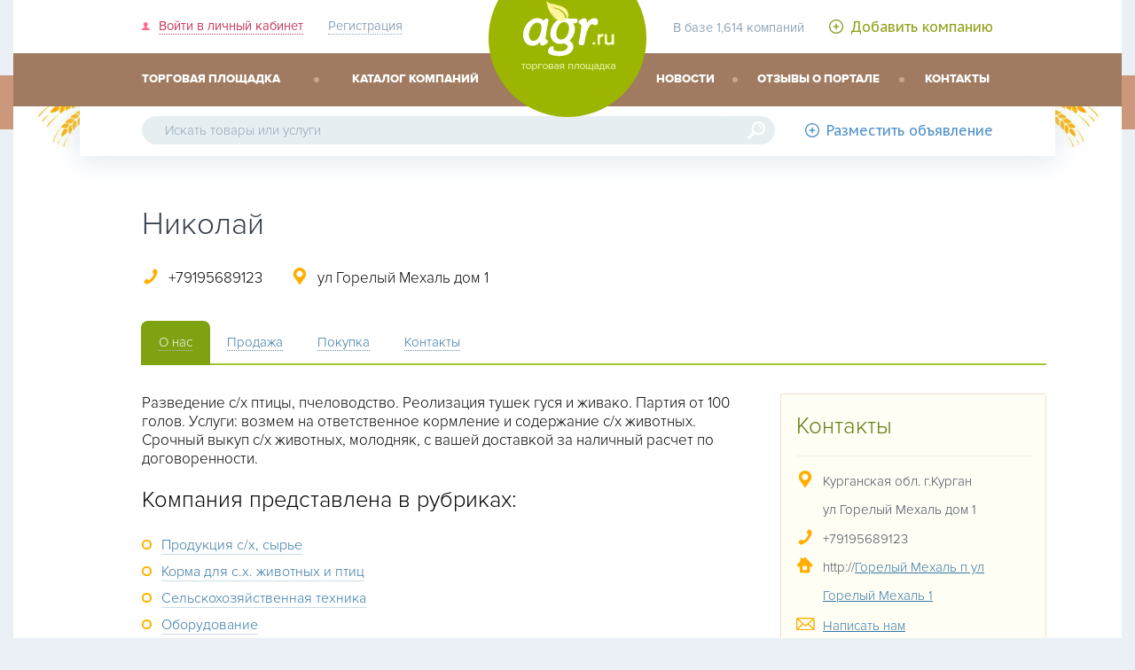

--- FILE ---
content_type: text/html; charset=utf-8
request_url: https://agr.ru/f/1715/
body_size: 4653
content:
<!DOCTYPE HTML>
<html lang="ru">
<head>
<meta charset="utf-8" />
<meta name="viewport" content="width=device-width,minimum-scale=1.0,maximum-scale=1.0,user-scalable=no">
<meta name="description" content="Николай на портале АГР.ру" />
<title> Николай</title>
<link rel="icon" type="image/png" href="/favicon-32x32.png" sizes="32x32">
<link rel="icon" type="image/png" href="/favicon-96x96.png" sizes="96x96">
<link rel="manifest" href="/manifest.json">
<meta name="msapplication-config" content="/IEconfig.xml" />
<link rel="subresource" href="//ajax.googleapis.com/ajax/libs/jquery/2.1.4/jquery.min.js" />
<link rel="stylesheet" href="/assets/css/agr.css"/>
<link rel="stylesheet" href="/assets/css/fonts.css"/>
<link rel="stylesheet" href="//fonts.googleapis.com/css?family=PT+Sans%7CPT+Sans+Caption:400" />
<link rel="stylesheet" href="/assets/css/magr.css" media="screen and (max-width: 999px)"/>
<link rel="stylesheet" href="/assets/css/bagr.css" media="screen and (min-width: 1000px)"/>
<!--[if lt IE 9]>
<script src="//html5shim.googlecode.com/svn/trunk/html5.js"></script>
<link rel="stylesheet" href="/assets/css/ieagr.css"/>
<![endif]-->
<script>
var jQl={q:[],dq:[],gs:[],ready:function(a){"function"==typeof a&&jQl.q.push(a);return jQl},getScript:function(a,c){jQl.gs.push([a,c])},unq:function(){for(var a=0;a<jQl.q.length;a++)jQl.q[a]();jQl.q=[]},ungs:function(){for(var a=0;a<jQl.gs.length;a++)jQuery.getScript(jQl.gs[a][0],jQl.gs[a][1]);jQl.gs=[]},bId:null,boot:function(a){"undefined"==typeof window.jQuery.fn?jQl.bId||(jQl.bId=setInterval(function(){jQl.boot(a)},25)):(jQl.bId&&clearInterval(jQl.bId),jQl.bId=0,jQl.unqjQdep(),jQl.ungs(),jQuery(jQl.unq()), "function"==typeof a&&a())},booted:function(){return 0===jQl.bId},loadjQ:function(a,c){setTimeout(function(){var b=document.createElement("script");b.src=a;document.getElementsByTagName("head")[0].appendChild(b)},1);jQl.boot(c)},loadjQdep:function(a){jQl.loadxhr(a,jQl.qdep)},qdep:function(a){a&&("undefined"!==typeof window.jQuery.fn&&!jQl.dq.length?jQl.rs(a):jQl.dq.push(a))},unqjQdep:function(){if("undefined"==typeof window.jQuery.fn)setTimeout(jQl.unqjQdep,50);else{for(var a=0;a<jQl.dq.length;a++)jQl.rs(jQl.dq[a]); jQl.dq=[]}},rs:function(a){var c=document.createElement("script");document.getElementsByTagName("head")[0].appendChild(c);c.text=a},loadxhr:function(a,c){var b;b=jQl.getxo();b.onreadystatechange=function(){4!=b.readyState||200!=b.status||c(b.responseText,a)};try{b.open("GET",a,!0),b.send("")}catch(d){}},getxo:function(){var a=!1;try{a=new XMLHttpRequest}catch(c){for(var b=["MSXML2.XMLHTTP.5.0","MSXML2.XMLHTTP.4.0","MSXML2.XMLHTTP.3.0","MSXML2.XMLHTTP","Microsoft.XMLHTTP"],d=0;d<b.length;++d){try{a= new ActiveXObject(b[d])}catch(e){continue}break}}finally{return a}}};if("undefined"==typeof window.jQuery){var $=jQl.ready,jQuery=$;$.getScript=jQl.getScript};
jQl.loadjQ('//ajax.googleapis.com/ajax/libs/jquery/2.1.4/jquery.min.js');
</script>
</head>
<body class="innerpage">
<header>
<div class="outer">
<div class="inner">
<a tabindex="2" href="/" class="logo">agr.ru - торговая площадка сельского хозяйства</a>
<div class="left">
<a id="showmenu"></a>
<a tabindex="-1" id="btnlogin" class="login" href="/member/"><span>Войти в личный кабинет</span></a>
<a tabindex="-1" class="reg" href="/register/"><span>Регистрация</span></a>
</div>
<div class="right"><span class="stat" >
В базе 1,614 компаний
</span>
<a tabindex="-1" class="addcompany" href="/register/"><span>Добавить компанию</span></a>
</div>
</div>
<nav id="topmenu">
<h6 class="forblindpeople"><br />Меню сайта<br /></h6>
<div class="inner">
<ul class="left" role="menu">
<li role="menuitem"><a tabindex="1" href="/goodslist.html">торговая площадка</a></li>
<li role="menuitem"><a tabindex="1" href="/catalog.html" >каталог компаний</a></li>
</ul>
<ul class="right" role="menu">
<li role="menuitem"><a tabindex="3" href="/news/" >новости</a></li>
<li role="menuitem"><a tabindex="3" href="/otzyvy/">отзывы о портале</a></li>
<li role="menuitem"><a tabindex="3" href="/feedback/">контакты</a></li>
</ul>
</div>
</nav>
<section class="search">
<h6 class="forblindpeople">Форма поиска</h6>
<div class="inner">
<a tabindex="-1" href="/register/" class="addobj" style="display:none"><span>Разместить объявление</span></a>
<form method="post" action="/goodssearch.html" role="search"><input tabindex="4" type="search" required id="autosearch" name="searchWords"
placeholder="Искать товары или услуги" aria-label="Искать товары или услуги"
value=""><input tabindex="-1" type="submit" value="&#128270;">
</form>
<p>Например: <a tabindex="-1" href="#" id="naprimer">картофель</a></p>
</div>
</section>
</div>
</header>
<main>
<div class="outer">
<div class="inner">
<h1> Николай</h1>
<div class="contactstop">
<span class="y_phone">+79195689123</span><span class="y_map">ул Горелый Мехаль дом 1</span>
</div>
<ul class="tabs">
<li class="active"><a href="/f/1715/">О нас</a></li>
<li ><a href="/f/1715/selling.html">Продажа</a></li><li ><a href="/f/1715/buy.html">Покупка</a></li><li id="lastNavLi" ><a href="/f/1715/contacts.html">Контакты</a></li>
</ul>
<div class="clear"></div>
<div class="leftpart">
<div class="aboutcompany">
<p>Разведение с/х птицы, пчеловодство. Реолизация тушек гуся и живако. Партия от 100 голов. Услуги: возмем на ответственное кормление и содержание с/х животных. Срочный выкуп с/х животных, молодняк, с вашей доставкой за наличный расчет по договоренности.</p>
</div>
<h2>Компания представлена в рубриках:</h2>
<ul class="ulNoPip sublist">
<li class="mRL"><a class="btitle" href="https://agr.ru/c/produktsiya-sh-sire.html">Продукция с/х, сырье</a></li>
<li class="mRL"><a class="btitle" href="https://agr.ru/c/korma-dlya-sh-zhivotnih-i-ptits.html">Корма для с.х. животных и птиц</a></li>
<li class="mRL"><a class="btitle" href="https://agr.ru/c/selskohozyaystvennaya-tehnika.html">Сельскохозяйственная техника</a></li>
<li class="mRL"><a class="btitle" href="https://agr.ru/c/oborudovanie.html">Оборудование</a></li>
<li class="mRL"><a class="btitle" href="https://agr.ru/c/uslugi.html">Услуги</a></li>
<li class="mRL"><a class="btitle" href="https://agr.ru/c/zemli-i-obekti-sh-nedvizhimosti.html">Земли и объекты с/х недвижимости</a></li>
</ul>
</div>
<aside class="right likes mt32" >
<div itemscope="" itemtype="http://schema.org/Organization" >
<h2>Контакты</h2>
<span itemprop="name" style="display:none"> Николай</span>
<ul class="contacts" itemprop="address" itemscope="" itemtype="http://schema.org/PostalAddress">
<li class="y_map">
Курганская обл. г.<span itemprop="addressLocality">Курган</span>
<br /><span itemprop="streetAddress">ул Горелый Мехаль дом 1</span></li>
<li><span class="y_phone" itemprop="telephone">+79195689123</span></li><li><span class="y_web"> http://<a rel="nofollow" target="_blank" href="http://Горелый Мехаль п ул Горелый Мехаль 1">Горелый Мехаль п ул Горелый Мехаль 1</a></span></li><li><span class="y_mail"><a href="/f/1715/email.html">Написать&nbsp;нам</a></span></li>
</ul>
</div>
</aside>
<div class="clear"></div>
</div>
<div class="clear"></div>
</div>
</main>
<footer>
<div class="outer">
<div class="inner">
<div class="left">
<!--noindex--><a rel="nofollow" href="http://floesdesign.ru/" target="_blank" id="dizainer" tabindex="-1">Дизайн разработан <span><b>floes</b> design</span></a><!--/noindex-->
<a href="//agr.ru/" id="logo-bottom" tabindex="-1"></a>
<div class="clear"></div>
<p><a href="/" tabindex="-1">agr.ru</a> &copy; 2015</p>
<p>Бесплатная торговая площадка в помощь сельскому хозяйству России.<br />Копирование материала запрещено!</p>
</div>
<div class="right">
<table>
<tr>
<td>
<ul>
<li><a href="/" >Главная</a></li>
<li><a href="/goodslist.html">Товары и услуги</a></li>
<li><a href="/catalog.html" >Каталог компаний</a></li>
<li><a href="/register/" >Добавить компанию</a></li>
</ul>
</td>
<td>
<ul>
<li><a href="/about.html">О проекте</a></li>
<li><a href="/rules.html">Правила участия</a></li>
<li><a href="/feedback/?komu=-2">Служба техподдержки</a></li>
<li><a href="/top/">Топ AGR.ru</a></li>
</ul>
</td>
</tr>
</table>
</div>
<div id="bline">
<div id="counters">
<a rel="nofollow" href='//www.liveinternet.ru/click' target=_blank id="licntrlogo" style ="width:31px;height:31px;background-color:#c2c5ca;display:block;float:left;margin-right:5px;"><img src='//counter.yadro.ru/logo?t43.1' style="border:none;width:31px;height:31px" alt='' title='LiveInternet'></a>
<a href="//agr.ru/top/1/"><img src="//agr.ru/counter/logo/?uid=1" style="border:none;width:88px;height:31px" alt='' title='топ AGR.ru'/></a>
<noscript><img src="//agr.ru/counter/hit/?uid=1&amp;nojs=1" alt="счетчик AGR.ru"/></noscript>
</div>
<p class="stat"><img src="/assets/img/stat.png" alt=""/>Количество компаний 1,614 объявлений 8,544</p>
</div>
</div>
</div>
</footer>
<!--noindex-->
<div id="loginform" role="dialog" style="display:none;margin-bottom:32px">
<form method="post" action="/" >
<b>Войти в личный кабинет</b>
<label>Ваш e-mail
<input tabindex=99 type="email" id="login_email" name="login_email" placeholder="Введите адрес электронной почты" required></label>
<label>Пароль
<input tabindex=99 type="password" name="login_password" placeholder="Пожалуйста введите пароль" required></label>
<input tabindex=99 type="submit" value="Войти"> <a tabindex=99 href="/lostpassword/" class="a_nearbtn">Забыли пароль ?</a>
<input name="login" type="hidden" id="login" value="submit" />
</form>
<a href="#" tabindex=99 title="закрыть" class='close' onclick="document.getElementById('loginform').style.display='none';return false;">&times;</a>
</div>
<!--/noindex-->
<script>
$(document).ready(function(){
$('.showcrop').click(function(){
$('.phone_crop').removeClass('phone_crop');
$(this).hide();
});
$('#showmenu').click(function(){
$('#topmenu').toggle();
return false;
});
$('#btnlogin').click(function(){
$('#loginform').show();$('#login_email').focus();return false;
});
$('#naprimer').click(function(){
$('#autosearch').val($(this).text()).parent().submit();
return false;
});
});
</script>
<noscript><div class="outer"><div class="importantly">Для нормальной работы портала требуется Javascript и Cookie</div></div></noscript>
<script>licounter = new Image();
licounter.src = "//cou"+"nter.ya"+"dro.ru/hit?r" + escape(document.referrer) + ((typeof(screen)=="undefined")?"" : ";s"+screen.width+"*"+screen.height+"*" + (screen.colorDepth?screen.colorDepth:screen.pixelDepth)) + ";u"+escape(document.URL) + ";h"+escape(document.title.substring(0,80)) + ";" +Math.random();
licounter.onerror=function(){
var logoimg = document.getElementById('licntrlogo')
logoimg.style.backgroundImage = 'url(/assets/errorlicntr.png)';
};
new Image().src = "//agr.ru/counter/hit/?uid=1&r=" + escape(document.referrer) + ((typeof(screen)=="undefined")?"" : "&s="+screen.width+"*"+screen.height+"*" + (screen.colorDepth?screen.colorDepth:screen.pixelDepth)) + "&u="+escape(document.URL) + "&h="+escape(document.title.substring(0,80)) + "&rnd=" +Math.random()
</script>
<script defer src="https://static.cloudflareinsights.com/beacon.min.js/vcd15cbe7772f49c399c6a5babf22c1241717689176015" integrity="sha512-ZpsOmlRQV6y907TI0dKBHq9Md29nnaEIPlkf84rnaERnq6zvWvPUqr2ft8M1aS28oN72PdrCzSjY4U6VaAw1EQ==" data-cf-beacon='{"version":"2024.11.0","token":"6ba55982558a4b549c39f19a375b5c68","r":1,"server_timing":{"name":{"cfCacheStatus":true,"cfEdge":true,"cfExtPri":true,"cfL4":true,"cfOrigin":true,"cfSpeedBrain":true},"location_startswith":null}}' crossorigin="anonymous"></script>
</body>
</html>


--- FILE ---
content_type: text/css
request_url: https://agr.ru/assets/css/fonts.css
body_size: -94
content:
@charset "UTF-8";
html,input, textarea, keygen, select, button{
  font-family: "ProximaNova", Tahoma, Arial, Verdana, sans-serif ;
}

@font-face {
    font-family: "ProximaNova";
    font-weight: 300;
    font-style: normal;
    src: url('../fonts/ProximaNova-Light.eot');
    src: url('../fonts/ProximaNova-Light.woff') format('woff'), url('../fonts/ProximaNova-Light.ttf') format('truetype'), url('../fonts/ProximaNova-Light.svg') format('svg');
}

@font-face {
    font-family: "ProximaNova";
    font-weight: normal;
    font-style: normal;
    src: url('../fonts/ProximaNova-Reg.eot');
    src: url('../fonts/ProximaNova-Reg.woff') format('woff'), url('../fonts/ProximaNova-Reg.ttf') format('truetype'), url('../fonts/ProximaNova-Reg.svg') format('svg');
}

@font-face {
    font-family: "ProximaNova";
    font-weight: bold;
    font-style: normal;
    src: url('../fonts/ProximaNova-Bold.eot');
    src: url('../fonts/ProximaNova-Bold.woff') format('woff'), url('../fonts/ProximaNova-Bold.ttf') format('truetype'), url('../fonts/ProximaNova-Bold.svg') format('svg');
}

@font-face {
    font-family: "ProximaNova";
    font-weight: 900;
    font-style: normal;
    src: url('../fonts/ProximaNova-Xbold.eot');
    src: url('../fonts/ProximaNova-Xbold.woff') format('woff'), url('../fonts/ProximaNova-Xbold.ttf') format('truetype'), url('../fonts/ProximaNova-Xbold.svg') format('svg');
}
